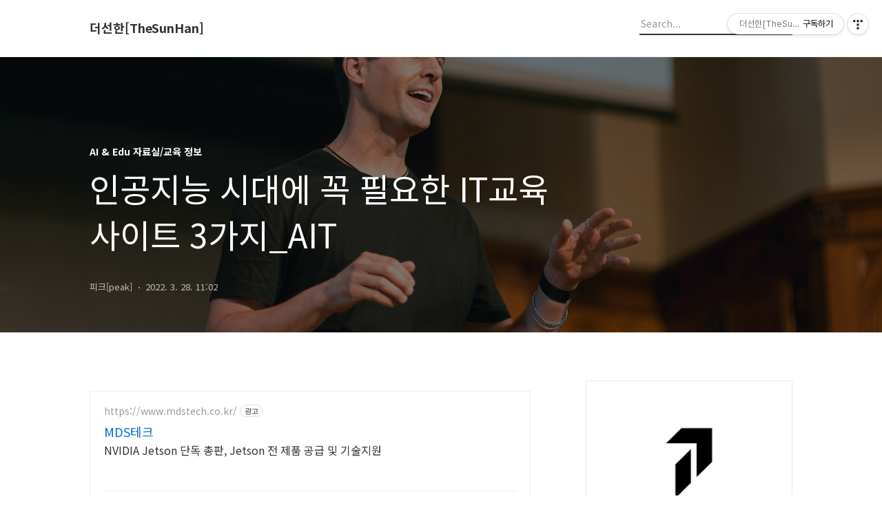

--- FILE ---
content_type: text/html;charset=UTF-8
request_url: https://jisanedu.tistory.com/720
body_size: 61557
content:
<!DOCTYPE html>
<html lang="ko">

                                                                                <head>
                <script type="text/javascript">if (!window.T) { window.T = {} }
window.T.config = {"TOP_SSL_URL":"https://www.tistory.com","PREVIEW":false,"ROLE":"guest","PREV_PAGE":"","NEXT_PAGE":"","BLOG":{"id":604191,"name":"jisanedu","title":"더선한[TheSunHan]","isDormancy":false,"nickName":"피크[peak]","status":"open","profileStatus":"normal"},"NEED_COMMENT_LOGIN":false,"COMMENT_LOGIN_CONFIRM_MESSAGE":"","LOGIN_URL":"https://www.tistory.com/auth/login/?redirectUrl=https://jisanedu.tistory.com/720","DEFAULT_URL":"https://jisanedu.tistory.com","USER":{"name":null,"homepage":null,"id":0,"profileImage":null},"SUBSCRIPTION":{"status":"none","isConnected":false,"isPending":false,"isWait":false,"isProcessing":false,"isNone":true},"IS_LOGIN":false,"HAS_BLOG":false,"IS_SUPPORT":false,"IS_SCRAPABLE":false,"TOP_URL":"http://www.tistory.com","JOIN_URL":"https://www.tistory.com/member/join","PHASE":"prod","ROLE_GROUP":"visitor"};
window.T.entryInfo = {"entryId":720,"isAuthor":false,"categoryId":894734,"categoryLabel":"AI & Edu 자료실/교육 정보"};
window.appInfo = {"domain":"tistory.com","topUrl":"https://www.tistory.com","loginUrl":"https://www.tistory.com/auth/login","logoutUrl":"https://www.tistory.com/auth/logout"};
window.initData = {};

window.TistoryBlog = {
    basePath: "",
    url: "https://jisanedu.tistory.com",
    tistoryUrl: "https://jisanedu.tistory.com",
    manageUrl: "https://jisanedu.tistory.com/manage",
    token: "N2Z7/CBm2GLn7pF14CvnQB1eA1z+F99R9aCmn6gxfWjXXgUh3p+WQGKTkiBE+J2X"
};
var servicePath = "";
var blogURL = "";</script>

                
                
                
                        <!-- BusinessLicenseInfo - START -->
        
            <link href="https://tistory1.daumcdn.net/tistory_admin/userblog/userblog-7e0ff364db2dca01461081915f9748e9916c532a/static/plugin/BusinessLicenseInfo/style.css" rel="stylesheet" type="text/css"/>

            <script>function switchFold(entryId) {
    var businessLayer = document.getElementById("businessInfoLayer_" + entryId);

    if (businessLayer) {
        if (businessLayer.className.indexOf("unfold_license") > 0) {
            businessLayer.className = "business_license_layer";
        } else {
            businessLayer.className = "business_license_layer unfold_license";
        }
    }
}
</script>

        
        <!-- BusinessLicenseInfo - END -->
        <!-- DaumShow - START -->
        <style type="text/css">#daumSearchBox {
    height: 21px;
    background-image: url(//i1.daumcdn.net/imgsrc.search/search_all/show/tistory/plugin/bg_search2_2.gif);
    margin: 5px auto;
    padding: 0;
}

#daumSearchBox input {
    background: none;
    margin: 0;
    padding: 0;
    border: 0;
}

#daumSearchBox #daumLogo {
    width: 34px;
    height: 21px;
    float: left;
    margin-right: 5px;
    background-image: url(//i1.daumcdn.net/img-media/tistory/img/bg_search1_2_2010ci.gif);
}

#daumSearchBox #show_q {
    background-color: transparent;
    border: none;
    font: 12px Gulim, Sans-serif;
    color: #555;
    margin-top: 4px;
    margin-right: 15px;
    float: left;
}

#daumSearchBox #show_btn {
    background-image: url(//i1.daumcdn.net/imgsrc.search/search_all/show/tistory/plugin/bt_search_2.gif);
    width: 37px;
    height: 21px;
    float: left;
    margin: 0;
    cursor: pointer;
    text-indent: -1000em;
}
</style>

        <!-- DaumShow - END -->

<!-- PreventCopyContents - START -->
<meta content="no" http-equiv="imagetoolbar"/>

<!-- PreventCopyContents - END -->

<!-- System - START -->

<!-- System - END -->

        <!-- GoogleSearchConsole - START -->
        
<!-- BEGIN GOOGLE_SITE_VERIFICATION -->
<meta name="google-site-verification" content="xtRQl20n9ZsPC55keJTBbmByetaGFUX1cKkDzfcBKeU"/>
<!-- END GOOGLE_SITE_VERIFICATION -->

        <!-- GoogleSearchConsole - END -->

        <!-- TistoryProfileLayer - START -->
        <link href="https://tistory1.daumcdn.net/tistory_admin/userblog/userblog-7e0ff364db2dca01461081915f9748e9916c532a/static/plugin/TistoryProfileLayer/style.css" rel="stylesheet" type="text/css"/>
<script type="text/javascript" src="https://tistory1.daumcdn.net/tistory_admin/userblog/userblog-7e0ff364db2dca01461081915f9748e9916c532a/static/plugin/TistoryProfileLayer/script.js"></script>

        <!-- TistoryProfileLayer - END -->

                
                <meta http-equiv="X-UA-Compatible" content="IE=Edge">
<meta name="format-detection" content="telephone=no">
<script src="//t1.daumcdn.net/tistory_admin/lib/jquery/jquery-3.5.1.min.js" integrity="sha256-9/aliU8dGd2tb6OSsuzixeV4y/faTqgFtohetphbbj0=" crossorigin="anonymous"></script>
<script type="text/javascript" src="//t1.daumcdn.net/tiara/js/v1/tiara-1.2.0.min.js"></script><meta name="referrer" content="always"/>
<meta name="google-adsense-platform-account" content="ca-host-pub-9691043933427338"/>
<meta name="google-adsense-platform-domain" content="tistory.com"/>
<meta name="google-adsense-account" content="ca-pub-8131127926877537"/>
<meta name="description" content="인공지능 시대에 살아갈 인재들에게 도움이 될 IT 정보 사이트를 소개합니다. 1. CS50 : https://cs50.harvard.edu/x/2022/ 특장점 : 세계 최고의 대학 중에 하나인 하버드대학의 수업을 생생하게 접해볼 수 있는 기회입니다. David J. Malan 교수의 열정적인 강의 모습에 컴퓨터 과학 지식이 함께 성장하는 것을 느낄 수 있습니다. 배우는 것과 함께 더 좋은 것은 https://www.edx.org 와 같은 사이트에서 수료증도 받을 수 있다는 점입니다. 세계 최고 수준의 수업을 도전해보길 권장합니다. 2. 코세라 : https://ko.coursera.org/ 특장점 : 코세라는 MOOC 서비스 중 앞서 소개한 edx와 함께 글로벌하게 유명한 사이트입니다. 그중에서도 AI.."/>
<meta property="og:type" content="article"/>
<meta property="og:url" content="https://jisanedu.tistory.com/720"/>
<meta property="og.article.author" content="피크[peak]"/>
<meta property="og:site_name" content="더선한[TheSunHan]"/>
<meta property="og:title" content="인공지능 시대에 꼭 필요한 IT교육 사이트 3가지_AIT"/>
<meta name="by" content="피크[peak]"/>
<meta property="og:description" content="인공지능 시대에 살아갈 인재들에게 도움이 될 IT 정보 사이트를 소개합니다. 1. CS50 : https://cs50.harvard.edu/x/2022/ 특장점 : 세계 최고의 대학 중에 하나인 하버드대학의 수업을 생생하게 접해볼 수 있는 기회입니다. David J. Malan 교수의 열정적인 강의 모습에 컴퓨터 과학 지식이 함께 성장하는 것을 느낄 수 있습니다. 배우는 것과 함께 더 좋은 것은 https://www.edx.org 와 같은 사이트에서 수료증도 받을 수 있다는 점입니다. 세계 최고 수준의 수업을 도전해보길 권장합니다. 2. 코세라 : https://ko.coursera.org/ 특장점 : 코세라는 MOOC 서비스 중 앞서 소개한 edx와 함께 글로벌하게 유명한 사이트입니다. 그중에서도 AI.."/>
<meta property="og:image" content="https://img1.daumcdn.net/thumb/R800x0/?scode=mtistory2&fname=https%3A%2F%2Fblog.kakaocdn.net%2Fdna%2FpJN1T%2Fbtrxt1USNYX%2FAAAAAAAAAAAAAAAAAAAAAPnl8c9j_fiARfrs7jNweGerrDMcFLSw-2KPrDkP9LTC%2Fimg.jpg%3Fcredential%3DyqXZFxpELC7KVnFOS48ylbz2pIh7yKj8%26expires%3D1769871599%26allow_ip%3D%26allow_referer%3D%26signature%3D3UH4tTwLMvgzsCHfiFCmcclXmpc%253D"/>
<meta property="article:section" content="'교육'"/>
<meta name="twitter:card" content="summary_large_image"/>
<meta name="twitter:site" content="@TISTORY"/>
<meta name="twitter:title" content="인공지능 시대에 꼭 필요한 IT교육 사이트 3가지_AIT"/>
<meta name="twitter:description" content="인공지능 시대에 살아갈 인재들에게 도움이 될 IT 정보 사이트를 소개합니다. 1. CS50 : https://cs50.harvard.edu/x/2022/ 특장점 : 세계 최고의 대학 중에 하나인 하버드대학의 수업을 생생하게 접해볼 수 있는 기회입니다. David J. Malan 교수의 열정적인 강의 모습에 컴퓨터 과학 지식이 함께 성장하는 것을 느낄 수 있습니다. 배우는 것과 함께 더 좋은 것은 https://www.edx.org 와 같은 사이트에서 수료증도 받을 수 있다는 점입니다. 세계 최고 수준의 수업을 도전해보길 권장합니다. 2. 코세라 : https://ko.coursera.org/ 특장점 : 코세라는 MOOC 서비스 중 앞서 소개한 edx와 함께 글로벌하게 유명한 사이트입니다. 그중에서도 AI.."/>
<meta property="twitter:image" content="https://img1.daumcdn.net/thumb/R800x0/?scode=mtistory2&fname=https%3A%2F%2Fblog.kakaocdn.net%2Fdna%2FpJN1T%2Fbtrxt1USNYX%2FAAAAAAAAAAAAAAAAAAAAAPnl8c9j_fiARfrs7jNweGerrDMcFLSw-2KPrDkP9LTC%2Fimg.jpg%3Fcredential%3DyqXZFxpELC7KVnFOS48ylbz2pIh7yKj8%26expires%3D1769871599%26allow_ip%3D%26allow_referer%3D%26signature%3D3UH4tTwLMvgzsCHfiFCmcclXmpc%253D"/>
<meta content="https://jisanedu.tistory.com/720" property="dg:plink" content="https://jisanedu.tistory.com/720"/>
<meta name="plink"/>
<meta name="title" content="인공지능 시대에 꼭 필요한 IT교육 사이트 3가지_AIT"/>
<meta name="article:media_name" content="더선한[TheSunHan]"/>
<meta property="article:mobile_url" content="https://jisanedu.tistory.com/m/720"/>
<meta property="article:pc_url" content="https://jisanedu.tistory.com/720"/>
<meta property="article:mobile_view_url" content="https://jisanedu.tistory.com/m/720"/>
<meta property="article:pc_view_url" content="https://jisanedu.tistory.com/720"/>
<meta property="article:talk_channel_view_url" content="https://jisanedu.tistory.com/m/720"/>
<meta property="article:pc_service_home" content="https://www.tistory.com"/>
<meta property="article:mobile_service_home" content="https://www.tistory.com/m"/>
<meta property="article:txid" content="604191_720"/>
<meta property="article:published_time" content="2022-03-28T11:02:30+09:00"/>
<meta property="og:regDate" content="20220328110230"/>
<meta property="article:modified_time" content="2022-03-28T11:02:30+09:00"/>
<script type="module" src="https://tistory1.daumcdn.net/tistory_admin/userblog/userblog-7e0ff364db2dca01461081915f9748e9916c532a/static/pc/dist/index.js" defer=""></script>
<script type="text/javascript" src="https://tistory1.daumcdn.net/tistory_admin/userblog/userblog-7e0ff364db2dca01461081915f9748e9916c532a/static/pc/dist/index-legacy.js" defer="" nomodule="true"></script>
<script type="text/javascript" src="https://tistory1.daumcdn.net/tistory_admin/userblog/userblog-7e0ff364db2dca01461081915f9748e9916c532a/static/pc/dist/polyfills-legacy.js" defer="" nomodule="true"></script>
<link rel="stylesheet" type="text/css" href="https://t1.daumcdn.net/tistory_admin/www/style/font.css"/>
<link rel="stylesheet" type="text/css" href="https://tistory1.daumcdn.net/tistory_admin/userblog/userblog-7e0ff364db2dca01461081915f9748e9916c532a/static/style/content.css"/>
<link rel="stylesheet" type="text/css" href="https://tistory1.daumcdn.net/tistory_admin/userblog/userblog-7e0ff364db2dca01461081915f9748e9916c532a/static/pc/dist/index.css"/>
<link rel="stylesheet" type="text/css" href="https://tistory1.daumcdn.net/tistory_admin/userblog/userblog-7e0ff364db2dca01461081915f9748e9916c532a/static/style/uselessPMargin.css"/>
<script type="text/javascript">(function() {
    var tjQuery = jQuery.noConflict(true);
    window.tjQuery = tjQuery;
    window.orgjQuery = window.jQuery; window.jQuery = tjQuery;
    window.jQuery = window.orgjQuery; delete window.orgjQuery;
})()</script>
<script type="text/javascript" src="https://tistory1.daumcdn.net/tistory_admin/userblog/userblog-7e0ff364db2dca01461081915f9748e9916c532a/static/script/base.js"></script>
<script type="text/javascript" src="//developers.kakao.com/sdk/js/kakao.min.js"></script>

                
  <title>인공지능 시대에 꼭 필요한 IT교육 사이트 3가지_AIT</title>
  <meta name="title" content="인공지능 시대에 꼭 필요한 IT교육 사이트 3가지_AIT :: 더선한[TheSunHan]" />
  <meta name="description" Content="AI + Sales / EduTech
edu@goodai.kr" />
  <meta charset="utf-8" />
  <meta name="viewport" content="width=device-width, height=device-height, initial-scale=1, minimum-scale=1.0, maximum-scale=1.0" />
  <meta http-equiv="X-UA-Compatible" content="IE=edge, chrome=1" />
  <link rel="alternate" type="application/rss+xml" title="더선한[TheSunHan]" href="https://jisanedu.tistory.com/rss" />
  <link rel="shortcut icon" href="https://jisanedu.tistory.com/favicon.ico" />
  <link rel="stylesheet" href="//cdn.jsdelivr.net/npm/xeicon@2.3.3/xeicon.min.css">
  <link rel="stylesheet" href="https://fonts.googleapis.com/css?family=Noto+Sans+KR:400,500,700&amp;subset=korean">
  <link rel="stylesheet" href="https://tistory1.daumcdn.net/tistory/604191/skin/style.css?_version_=1633069961" />
  <script src="//t1.daumcdn.net/tistory_admin/lib/jquery/jquery-1.12.4.min.js"></script>
  <script src="//t1.daumcdn.net/tistory_admin/assets/skin/common/vh-check.min.js"></script>
  <script src="https://tistory1.daumcdn.net/tistory/604191/skin/images/common.js?_version_=1633069961" defer></script>
  <script> (function () { var test = vhCheck();}()); </script>

                
                
                <style type="text/css">.another_category {
    border: 1px solid #E5E5E5;
    padding: 10px 10px 5px;
    margin: 10px 0;
    clear: both;
}

.another_category h4 {
    font-size: 12px !important;
    margin: 0 !important;
    border-bottom: 1px solid #E5E5E5 !important;
    padding: 2px 0 6px !important;
}

.another_category h4 a {
    font-weight: bold !important;
}

.another_category table {
    table-layout: fixed;
    border-collapse: collapse;
    width: 100% !important;
    margin-top: 10px !important;
}

* html .another_category table {
    width: auto !important;
}

*:first-child + html .another_category table {
    width: auto !important;
}

.another_category th, .another_category td {
    padding: 0 0 4px !important;
}

.another_category th {
    text-align: left;
    font-size: 12px !important;
    font-weight: normal;
    word-break: break-all;
    overflow: hidden;
    line-height: 1.5;
}

.another_category td {
    text-align: right;
    width: 80px;
    font-size: 11px;
}

.another_category th a {
    font-weight: normal;
    text-decoration: none;
    border: none !important;
}

.another_category th a.current {
    font-weight: bold;
    text-decoration: none !important;
    border-bottom: 1px solid !important;
}

.another_category th span {
    font-weight: normal;
    text-decoration: none;
    font: 10px Tahoma, Sans-serif;
    border: none !important;
}

.another_category_color_gray, .another_category_color_gray h4 {
    border-color: #E5E5E5 !important;
}

.another_category_color_gray * {
    color: #909090 !important;
}

.another_category_color_gray th a.current {
    border-color: #909090 !important;
}

.another_category_color_gray h4, .another_category_color_gray h4 a {
    color: #737373 !important;
}

.another_category_color_red, .another_category_color_red h4 {
    border-color: #F6D4D3 !important;
}

.another_category_color_red * {
    color: #E86869 !important;
}

.another_category_color_red th a.current {
    border-color: #E86869 !important;
}

.another_category_color_red h4, .another_category_color_red h4 a {
    color: #ED0908 !important;
}

.another_category_color_green, .another_category_color_green h4 {
    border-color: #CCE7C8 !important;
}

.another_category_color_green * {
    color: #64C05B !important;
}

.another_category_color_green th a.current {
    border-color: #64C05B !important;
}

.another_category_color_green h4, .another_category_color_green h4 a {
    color: #3EA731 !important;
}

.another_category_color_blue, .another_category_color_blue h4 {
    border-color: #C8DAF2 !important;
}

.another_category_color_blue * {
    color: #477FD6 !important;
}

.another_category_color_blue th a.current {
    border-color: #477FD6 !important;
}

.another_category_color_blue h4, .another_category_color_blue h4 a {
    color: #1960CA !important;
}

.another_category_color_violet, .another_category_color_violet h4 {
    border-color: #E1CEEC !important;
}

.another_category_color_violet * {
    color: #9D64C5 !important;
}

.another_category_color_violet th a.current {
    border-color: #9D64C5 !important;
}

.another_category_color_violet h4, .another_category_color_violet h4 a {
    color: #7E2CB5 !important;
}
</style>

                
                <link rel="stylesheet" type="text/css" href="https://tistory1.daumcdn.net/tistory_admin/userblog/userblog-7e0ff364db2dca01461081915f9748e9916c532a/static/style/revenue.css"/>
<link rel="canonical" href="https://jisanedu.tistory.com/720"/>

<!-- BEGIN STRUCTURED_DATA -->
<script type="application/ld+json">
    {"@context":"http://schema.org","@type":"BlogPosting","mainEntityOfPage":{"@id":"https://jisanedu.tistory.com/720","name":null},"url":"https://jisanedu.tistory.com/720","headline":"인공지능 시대에 꼭 필요한 IT교육 사이트 3가지_AIT","description":"인공지능 시대에 살아갈 인재들에게 도움이 될 IT 정보 사이트를 소개합니다. 1. CS50 : https://cs50.harvard.edu/x/2022/ 특장점 : 세계 최고의 대학 중에 하나인 하버드대학의 수업을 생생하게 접해볼 수 있는 기회입니다. David J. Malan 교수의 열정적인 강의 모습에 컴퓨터 과학 지식이 함께 성장하는 것을 느낄 수 있습니다. 배우는 것과 함께 더 좋은 것은 https://www.edx.org 와 같은 사이트에서 수료증도 받을 수 있다는 점입니다. 세계 최고 수준의 수업을 도전해보길 권장합니다. 2. 코세라 : https://ko.coursera.org/ 특장점 : 코세라는 MOOC 서비스 중 앞서 소개한 edx와 함께 글로벌하게 유명한 사이트입니다. 그중에서도 AI..","author":{"@type":"Person","name":"피크[peak]","logo":null},"image":{"@type":"ImageObject","url":"https://img1.daumcdn.net/thumb/R800x0/?scode=mtistory2&fname=https%3A%2F%2Fblog.kakaocdn.net%2Fdna%2FpJN1T%2Fbtrxt1USNYX%2FAAAAAAAAAAAAAAAAAAAAAPnl8c9j_fiARfrs7jNweGerrDMcFLSw-2KPrDkP9LTC%2Fimg.jpg%3Fcredential%3DyqXZFxpELC7KVnFOS48ylbz2pIh7yKj8%26expires%3D1769871599%26allow_ip%3D%26allow_referer%3D%26signature%3D3UH4tTwLMvgzsCHfiFCmcclXmpc%253D","width":"800px","height":"800px"},"datePublished":"2022-03-28T11:02:30+09:00","dateModified":"2022-03-28T11:02:30+09:00","publisher":{"@type":"Organization","name":"TISTORY","logo":{"@type":"ImageObject","url":"https://t1.daumcdn.net/tistory_admin/static/images/openGraph/opengraph.png","width":"800px","height":"800px"}}}
</script>
<!-- END STRUCTURED_DATA -->
<link rel="stylesheet" type="text/css" href="https://tistory1.daumcdn.net/tistory_admin/userblog/userblog-7e0ff364db2dca01461081915f9748e9916c532a/static/style/dialog.css"/>
<link rel="stylesheet" type="text/css" href="//t1.daumcdn.net/tistory_admin/www/style/top/font.css"/>
<link rel="stylesheet" type="text/css" href="https://tistory1.daumcdn.net/tistory_admin/userblog/userblog-7e0ff364db2dca01461081915f9748e9916c532a/static/style/postBtn.css"/>
<link rel="stylesheet" type="text/css" href="https://tistory1.daumcdn.net/tistory_admin/userblog/userblog-7e0ff364db2dca01461081915f9748e9916c532a/static/style/tistory.css"/>
<script type="text/javascript" src="https://tistory1.daumcdn.net/tistory_admin/userblog/userblog-7e0ff364db2dca01461081915f9748e9916c532a/static/script/common.js"></script>
<script type="text/javascript" src="https://tistory1.daumcdn.net/tistory_admin/userblog/userblog-7e0ff364db2dca01461081915f9748e9916c532a/static/script/odyssey.js"></script>

                
                </head>


                                                <body id="tt-body-page" class="headerslogundisplayon headerbannerdisplayon listmorenumber listmorebuttonmobile   use-menu-topnavnone-wrp">
                
                
                

  
    <!-- 사이드바 서랍형일때 wrap-right / wrap-drawer -->
    <div id="wrap" class="wrap-right">

      <!-- header -->
      <header class="header">
				<div class="line-bottom display-none"></div>
        <!-- inner-header -->
        <div class="inner-header  topnavnone">

          <div class="box-header">
            <h1 class="title-logo">
              <a href="https://jisanedu.tistory.com/" title="더선한[TheSunHan]" class="link_logo">
                
                
                  더선한[TheSunHan]
                
              </a>
            </h1>

            <!-- search-bar for PC -->
						<div class="util use-top">
							<div class="search">
							<input class="searchInput" type="text" name="search" value="" placeholder="Search..." onkeypress="if (event.keyCode == 13) { requestSearch('.util.use-top .searchInput') }"/>
							</div>
						</div>


          </div>

          <!-- area-align -->
          <div class="area-align">

            

            <!-- area-gnb -->
            <div class="area-gnb">
              <nav class="topnavnone">
                <ul>
  <li class="t_menu_home first"><a href="/" target="">홈</a></li>
  <li class="t_menu_category"><a href="/category/%EC%A0%95%EB%B3%B4/%EB%B8%94%EB%A1%9C%EA%B7%B8%20%ED%8C%81" target="">블로그 팁</a></li>
  <li class="t_menu_tag"><a href="/tag" target="">태그</a></li>
  <li class="t_menu_location"><a href="/location" target="">위치로그</a></li>
  <li class="t_menu_guestbook last"><a href="/guestbook" target="">방명록</a></li>
</ul>
              </nav>
            </div>

            <button type="button" class="button-menu">
              <svg xmlns="//www.w3.org/2000/svg" width="20" height="14" viewBox="0 0 20 14">
                <path fill="#333" fill-rule="evenodd" d="M0 0h20v2H0V0zm0 6h20v2H0V6zm0 6h20v2H0v-2z" />
              </svg>
            </button>

            

          </div>
          <!-- // area-align -->

        </div>
        <!-- // inner-header -->

      </header>
      <!-- // header -->

      

      <!-- container -->
      <div id="container">

        <main class="main">

          <!-- area-main -->
          <div class="area-main">

            <!-- s_list / 카테고리, 검색 리스트 -->
            <div class="area-common" >
							
            </div>
            <!-- // s_list / 카테고리, 검색 리스트 -->

            <!-- area-view / 뷰페이지 및 기본 영역 -->
            <div class="area-view">
              <!-- s_article_rep -->
                
      

  <!-- s_permalink_article_rep / 뷰페이지 -->
  
    <!-- 이미지가 없는 경우 article-header-noimg -->
    <div class="article-header" thumbnail="https://img1.daumcdn.net/thumb/R1440x0/?scode=mtistory2&fname=https%3A%2F%2Fblog.kakaocdn.net%2Fdna%2FpJN1T%2Fbtrxt1USNYX%2FAAAAAAAAAAAAAAAAAAAAAPnl8c9j_fiARfrs7jNweGerrDMcFLSw-2KPrDkP9LTC%2Fimg.jpg%3Fcredential%3DyqXZFxpELC7KVnFOS48ylbz2pIh7yKj8%26expires%3D1769871599%26allow_ip%3D%26allow_referer%3D%26signature%3D3UH4tTwLMvgzsCHfiFCmcclXmpc%253D" style="background-image:url('')">
      <div class="inner-header">
        <div class="box-meta">
          <p class="category">AI &amp; Edu 자료실/교육 정보</p>
          <h2 class="title-article">인공지능 시대에 꼭 필요한 IT교육 사이트 3가지_AIT</h2>
          <div class="box-info">
            <span class="writer">피크[peak]</span>
            <span class="date">2022. 3. 28. 11:02</span>
          </div>
        </div>
      </div>
    </div>

    <!-- 에디터 영역 -->
    <div class="article-view">
      <script onerror="changeAdsenseToNaverAd()" async src="https://pagead2.googlesyndication.com/pagead/js/adsbygoogle.js?client=ca-pub-9527582522912841" crossorigin="anonymous"></script>
<!-- inventory -->
<ins class="adsbygoogle" style="margin:50px 0; display:block;" data-ad-client="ca-pub-9527582522912841" data-ad-slot="3825649038" data-ad-format="auto" data-full-width-responsive="true" data-ad-type="inventory" data-ad-adfit-unit="DAN-nRFiQiN4avFYIKbk"></ins>

<script id="adsense_script">
     (adsbygoogle = window.adsbygoogle || []).push({});
</script>
<script>
    if(window.observeAdsenseUnfilledState !== undefined){ observeAdsenseUnfilledState(); }
</script>
<div data-tistory-react-app="NaverAd"></div>

                    <!-- Adfit_PC - START -->

<!-- Adfit_PC - END -->

                                <!-- System - START -->

<!-- System - END -->

            <div class="tt_article_useless_p_margin contents_style"><p data-ke-size="size16">인공지능&nbsp;시대에&nbsp;살아갈&nbsp;인재들에게&nbsp;도움이&nbsp;될&nbsp;IT&nbsp;정보&nbsp;사이트를&nbsp;소개합니다.&nbsp; <br /><br />1.&nbsp;CS50&nbsp;:&nbsp;<a href="https://cs50.harvard.edu/x/2022/" target="_blank" rel="noopener">https://cs50.harvard.edu/x/2022/</a>&nbsp; <br />특장점 : 세계 최고의 대학 중에 하나인 하버드대학의 수업을 생생하게 접해볼 수 있는 기회입니다. David J. Malan 교수의 열정적인 강의 모습에 컴퓨터 과학 지식이 함께 성장하는 것을 느낄 수 있습니다. 배우는 것과 함께 더 좋은 것은 <a href="https://www.edx.org와" target="_blank" rel="noopener">https://www.edx.org</a> 와 같은 사이트에서 수료증도 받을 수 있다는 점입니다. 세계 최고 수준의 수업을 도전해보길 권장합니다. </p>
<p><figure class="imageblock alignCenter" data-ke-mobileStyle="widthOrigin" data-filename="malan.jpg" data-origin-width="2047" data-origin-height="1151"><span data-url="https://blog.kakaocdn.net/dna/pJN1T/btrxt1USNYX/AAAAAAAAAAAAAAAAAAAAAPnl8c9j_fiARfrs7jNweGerrDMcFLSw-2KPrDkP9LTC/img.jpg?credential=yqXZFxpELC7KVnFOS48ylbz2pIh7yKj8&expires=1769871599&allow_ip=&allow_referer=&signature=3UH4tTwLMvgzsCHfiFCmcclXmpc%3D" data-phocus="https://blog.kakaocdn.net/dna/pJN1T/btrxt1USNYX/AAAAAAAAAAAAAAAAAAAAAPnl8c9j_fiARfrs7jNweGerrDMcFLSw-2KPrDkP9LTC/img.jpg?credential=yqXZFxpELC7KVnFOS48ylbz2pIh7yKj8&expires=1769871599&allow_ip=&allow_referer=&signature=3UH4tTwLMvgzsCHfiFCmcclXmpc%3D" data-alt="David J. Malan 교수"><img src="https://blog.kakaocdn.net/dna/pJN1T/btrxt1USNYX/AAAAAAAAAAAAAAAAAAAAAPnl8c9j_fiARfrs7jNweGerrDMcFLSw-2KPrDkP9LTC/img.jpg?credential=yqXZFxpELC7KVnFOS48ylbz2pIh7yKj8&expires=1769871599&allow_ip=&allow_referer=&signature=3UH4tTwLMvgzsCHfiFCmcclXmpc%3D" srcset="https://img1.daumcdn.net/thumb/R1280x0/?scode=mtistory2&fname=https%3A%2F%2Fblog.kakaocdn.net%2Fdna%2FpJN1T%2Fbtrxt1USNYX%2FAAAAAAAAAAAAAAAAAAAAAPnl8c9j_fiARfrs7jNweGerrDMcFLSw-2KPrDkP9LTC%2Fimg.jpg%3Fcredential%3DyqXZFxpELC7KVnFOS48ylbz2pIh7yKj8%26expires%3D1769871599%26allow_ip%3D%26allow_referer%3D%26signature%3D3UH4tTwLMvgzsCHfiFCmcclXmpc%253D" onerror="this.onerror=null; this.src='//t1.daumcdn.net/tistory_admin/static/images/no-image-v1.png'; this.srcset='//t1.daumcdn.net/tistory_admin/static/images/no-image-v1.png';" loading="lazy" width="2047" height="1151" data-filename="malan.jpg" data-origin-width="2047" data-origin-height="1151"/></span><figcaption>David J. Malan 교수</figcaption>
</figure>
</p>
<p data-ke-size="size16"><br />2.&nbsp;코세라&nbsp;:&nbsp;<a href="https://ko.coursera.org/" target="_blank" rel="noopener">https://ko.coursera.org/</a> <br />특장점&nbsp;:&nbsp;코세라는&nbsp;MOOC&nbsp;서비스&nbsp;중&nbsp;앞서&nbsp;소개한&nbsp;edx와&nbsp;함께&nbsp;글로벌하게&nbsp;유명한&nbsp;사이트입니다. <br />그중에서도&nbsp;AI&nbsp;분야&nbsp;학습에&nbsp;추천할&nbsp;커리큘럼은&nbsp;아래&nbsp;2가지입니다. <br />첫째,&nbsp;<a href="https://ko.coursera.org/learn/machine-learning" target="_blank" rel="noopener">https://ko.coursera.org/learn/machine-learning</a>&nbsp;:&nbsp;스탠퍼드대학의&nbsp;앤드류&nbsp;응&nbsp;교수의&nbsp;머신러닝&nbsp;수업으로&nbsp;발전적으로&nbsp;딥러닝&nbsp;수업도&nbsp;권장합니다. <br />둘째,&nbsp;<a href="https://www.coursera.org/specializations/python" target="_blank" rel="noopener">https://www.coursera.org/specializations/python</a>&nbsp;:&nbsp;최근&nbsp;코딩&nbsp;열풍에서&nbsp;가장&nbsp;인기&nbsp;있는&nbsp;파이썬&nbsp;언어를&nbsp;배우는데&nbsp;추천하는&nbsp;과정입니다.&nbsp;컴퓨터&nbsp;기초에&nbsp;대한&nbsp;해박한&nbsp;지식과&nbsp;다채로운&nbsp;예시를&nbsp;통해&nbsp;프로그래밍에&nbsp;대한&nbsp;두려움을&nbsp;극복할&nbsp;수&nbsp;있는&nbsp;과정입니다.&nbsp; </p>
<p><figure class="imageblock alignCenter" data-ke-mobileStyle="widthOrigin" data-origin-width="1872" data-origin-height="950"><span data-url="https://blog.kakaocdn.net/dna/d8v4DA/btrxj6V9wL3/AAAAAAAAAAAAAAAAAAAAAPioRGDJku0MQA8U4H3FYHVIKk3lNpmfTkO-EYhkaZ_Q/img.png?credential=yqXZFxpELC7KVnFOS48ylbz2pIh7yKj8&expires=1769871599&allow_ip=&allow_referer=&signature=M5E0RoqV5%2BwvgIZOVT%2Bmn9YHdK4%3D" data-phocus="https://blog.kakaocdn.net/dna/d8v4DA/btrxj6V9wL3/AAAAAAAAAAAAAAAAAAAAAPioRGDJku0MQA8U4H3FYHVIKk3lNpmfTkO-EYhkaZ_Q/img.png?credential=yqXZFxpELC7KVnFOS48ylbz2pIh7yKj8&expires=1769871599&allow_ip=&allow_referer=&signature=M5E0RoqV5%2BwvgIZOVT%2Bmn9YHdK4%3D" data-alt="코세라 메인 화면"><img src="https://blog.kakaocdn.net/dna/d8v4DA/btrxj6V9wL3/AAAAAAAAAAAAAAAAAAAAAPioRGDJku0MQA8U4H3FYHVIKk3lNpmfTkO-EYhkaZ_Q/img.png?credential=yqXZFxpELC7KVnFOS48ylbz2pIh7yKj8&expires=1769871599&allow_ip=&allow_referer=&signature=M5E0RoqV5%2BwvgIZOVT%2Bmn9YHdK4%3D" srcset="https://img1.daumcdn.net/thumb/R1280x0/?scode=mtistory2&fname=https%3A%2F%2Fblog.kakaocdn.net%2Fdna%2Fd8v4DA%2Fbtrxj6V9wL3%2FAAAAAAAAAAAAAAAAAAAAAPioRGDJku0MQA8U4H3FYHVIKk3lNpmfTkO-EYhkaZ_Q%2Fimg.png%3Fcredential%3DyqXZFxpELC7KVnFOS48ylbz2pIh7yKj8%26expires%3D1769871599%26allow_ip%3D%26allow_referer%3D%26signature%3DM5E0RoqV5%252BwvgIZOVT%252Bmn9YHdK4%253D" onerror="this.onerror=null; this.src='//t1.daumcdn.net/tistory_admin/static/images/no-image-v1.png'; this.srcset='//t1.daumcdn.net/tistory_admin/static/images/no-image-v1.png';" loading="lazy" width="1872" height="950" data-origin-width="1872" data-origin-height="950"/></span><figcaption>코세라 메인 화면</figcaption>
</figure>
</p>
<p data-ke-size="size16"><br />3.&nbsp;에듀위드&nbsp;:&nbsp;<a href="https://www.edwith.org/" target="_blank" rel="noopener">https://www.edwith.org/</a> <br />특장점&nbsp;:&nbsp;오늘&nbsp;소개드린&nbsp;사이트&nbsp;중&nbsp;유일하게&nbsp;국내에서&nbsp;만든&nbsp;기술교육사이트입니다. <br />우선&nbsp;위에&nbsp;소개된&nbsp;CS50을&nbsp;한국어로&nbsp;번역을&nbsp;해서&nbsp;볼&nbsp;수도&nbsp;있고&nbsp;카이스트&nbsp;등&nbsp;국내&nbsp;주요&nbsp;대학의&nbsp;명강의를&nbsp;수강할&nbsp;수&nbsp;있는&nbsp;장점이&nbsp;있습니다.&nbsp;영어&nbsp;울렁증이&nbsp;아직&nbsp;있다면&nbsp;에드위드에서&nbsp;인공지능,&nbsp;데이터&nbsp;과학,&nbsp;프로그래밍&nbsp;등&nbsp;IT&nbsp;교육을&nbsp;시작해보면&nbsp;좋겠습니다.</p>
<p data-ke-size="size16">&nbsp;</p>
<p><figure class="imageblock alignCenter" data-ke-mobileStyle="widthOrigin" data-origin-width="1116" data-origin-height="958"><span data-url="https://blog.kakaocdn.net/dna/cksQKc/btrxwY4cYEI/AAAAAAAAAAAAAAAAAAAAAI39G27meCnhuaQ_lBuZw-CHtZjf2LatjGKiaFC-pDBd/img.png?credential=yqXZFxpELC7KVnFOS48ylbz2pIh7yKj8&expires=1769871599&allow_ip=&allow_referer=&signature=4fRNL%2BWvwIPfIVEnAkPCb5MiI88%3D" data-phocus="https://blog.kakaocdn.net/dna/cksQKc/btrxwY4cYEI/AAAAAAAAAAAAAAAAAAAAAI39G27meCnhuaQ_lBuZw-CHtZjf2LatjGKiaFC-pDBd/img.png?credential=yqXZFxpELC7KVnFOS48ylbz2pIh7yKj8&expires=1769871599&allow_ip=&allow_referer=&signature=4fRNL%2BWvwIPfIVEnAkPCb5MiI88%3D" data-alt="에드위드의 화면"><img src="https://blog.kakaocdn.net/dna/cksQKc/btrxwY4cYEI/AAAAAAAAAAAAAAAAAAAAAI39G27meCnhuaQ_lBuZw-CHtZjf2LatjGKiaFC-pDBd/img.png?credential=yqXZFxpELC7KVnFOS48ylbz2pIh7yKj8&expires=1769871599&allow_ip=&allow_referer=&signature=4fRNL%2BWvwIPfIVEnAkPCb5MiI88%3D" srcset="https://img1.daumcdn.net/thumb/R1280x0/?scode=mtistory2&fname=https%3A%2F%2Fblog.kakaocdn.net%2Fdna%2FcksQKc%2FbtrxwY4cYEI%2FAAAAAAAAAAAAAAAAAAAAAI39G27meCnhuaQ_lBuZw-CHtZjf2LatjGKiaFC-pDBd%2Fimg.png%3Fcredential%3DyqXZFxpELC7KVnFOS48ylbz2pIh7yKj8%26expires%3D1769871599%26allow_ip%3D%26allow_referer%3D%26signature%3D4fRNL%252BWvwIPfIVEnAkPCb5MiI88%253D" onerror="this.onerror=null; this.src='//t1.daumcdn.net/tistory_admin/static/images/no-image-v1.png'; this.srcset='//t1.daumcdn.net/tistory_admin/static/images/no-image-v1.png';" loading="lazy" width="1116" height="958" data-origin-width="1116" data-origin-height="958"/></span><figcaption>에드위드의 화면</figcaption>
</figure>
</p>
<p data-ke-size="size16">&nbsp;</p></div>
            <!-- System - START -->

<!-- System - END -->

                    <!-- Adfit_PC - START -->

<!-- Adfit_PC - END -->


                                    <div class="container_postbtn #post_button_group">
  <div class="postbtn_like"><script>window.ReactionButtonType = 'reaction';
window.ReactionApiUrl = '//jisanedu.tistory.com/reaction';
window.ReactionReqBody = {
    entryId: 720
}</script>
<div class="wrap_btn" id="reaction-720" data-tistory-react-app="Reaction"></div><div class="wrap_btn wrap_btn_share"><button type="button" class="btn_post sns_btn btn_share" aria-expanded="false" data-thumbnail-url="https://img1.daumcdn.net/thumb/R800x0/?scode=mtistory2&amp;fname=https%3A%2F%2Fblog.kakaocdn.net%2Fdna%2FpJN1T%2Fbtrxt1USNYX%2FAAAAAAAAAAAAAAAAAAAAAPnl8c9j_fiARfrs7jNweGerrDMcFLSw-2KPrDkP9LTC%2Fimg.jpg%3Fcredential%3DyqXZFxpELC7KVnFOS48ylbz2pIh7yKj8%26expires%3D1769871599%26allow_ip%3D%26allow_referer%3D%26signature%3D3UH4tTwLMvgzsCHfiFCmcclXmpc%253D" data-title="인공지능 시대에 꼭 필요한 IT교육 사이트 3가지_AIT" data-description="인공지능 시대에 살아갈 인재들에게 도움이 될 IT 정보 사이트를 소개합니다. 1. CS50 : https://cs50.harvard.edu/x/2022/ 특장점 : 세계 최고의 대학 중에 하나인 하버드대학의 수업을 생생하게 접해볼 수 있는 기회입니다. David J. Malan 교수의 열정적인 강의 모습에 컴퓨터 과학 지식이 함께 성장하는 것을 느낄 수 있습니다. 배우는 것과 함께 더 좋은 것은 https://www.edx.org 와 같은 사이트에서 수료증도 받을 수 있다는 점입니다. 세계 최고 수준의 수업을 도전해보길 권장합니다. 2. 코세라 : https://ko.coursera.org/ 특장점 : 코세라는 MOOC 서비스 중 앞서 소개한 edx와 함께 글로벌하게 유명한 사이트입니다. 그중에서도 AI.." data-profile-image="https://tistory1.daumcdn.net/tistory/604191/attach/82871b3efda74b459cc35110b6dfa0de" data-profile-name="피크[peak]" data-pc-url="https://jisanedu.tistory.com/720" data-relative-pc-url="/720" data-blog-title="더선한[TheSunHan]"><span class="ico_postbtn ico_share">공유하기</span></button>
  <div class="layer_post" id="tistorySnsLayer"></div>
</div><div class="wrap_btn wrap_btn_etc" data-entry-id="720" data-entry-visibility="public" data-category-visibility="public"><button type="button" class="btn_post btn_etc2" aria-expanded="false"><span class="ico_postbtn ico_etc">게시글 관리</span></button>
  <div class="layer_post" id="tistoryEtcLayer"></div>
</div></div>
<button type="button" class="btn_menu_toolbar btn_subscription #subscribe" data-blog-id="604191" data-url="https://jisanedu.tistory.com/720" data-device="web_pc" data-tiara-action-name="구독 버튼_클릭"><em class="txt_state"></em><strong class="txt_tool_id">더선한[TheSunHan]</strong><span class="img_common_tistory ico_check_type1"></span></button>            <div class="postbtn_ccl" data-ccl-type="5" data-ccl-derive="3">
                <a href="https://creativecommons.org/licenses/by-nc-sa/4.0/deed.ko" target="_blank" class="link_ccl" rel="license">
                    <span class="bundle_ccl">
                        <span class="ico_postbtn ico_ccl1">저작자표시</span> <span class="ico_postbtn ico_ccl2">비영리</span> <span class="ico_postbtn ico_ccl4">동일조건</span> 
                    </span>
                    <span class="screen_out">(새창열림)</span>
                </a>
            </div>
            <!--
            <rdf:RDF xmlns="https://web.resource.org/cc/" xmlns:dc="https://purl.org/dc/elements/1.1/" xmlns:rdf="https://www.w3.org/1999/02/22-rdf-syntax-ns#">
                <Work rdf:about="">
                    <license rdf:resource="https://creativecommons.org/licenses/by-nc-sa/4.0/deed.ko" />
                </Work>
                <License rdf:about="https://creativecommons.org/licenses/by-nc-sa/4.0/deed.ko">
                    <permits rdf:resource="https://web.resource.org/cc/Reproduction"/>
                    <permits rdf:resource="https://web.resource.org/cc/Distribution"/>
                    <requires rdf:resource="https://web.resource.org/cc/Notice"/>
                    <requires rdf:resource="https://web.resource.org/cc/Attribution"/>
                    <permits rdf:resource="https://web.resource.org/cc/DerivativeWorks"/>
<requires rdf:resource="https://web.resource.org/cc/ShareAlike"/>
<prohibits rdf:resource="https://web.resource.org/cc/CommercialUse"/>

                </License>
            </rdf:RDF>
            -->  <div data-tistory-react-app="SupportButton"></div>
</div>

                        <!-- BusinessLicenseInfo - START -->
        <div id="businessInfoLayer_720" class="business_license_layer"><a href="javascript:;" class="link_info" onclick="switchFold(720);"><span class="business_license_ico_comm ico_fold"></span>사업자 정보 표시</a>
  <div class="license_info">선한 | 권태욱 | 경상남도 진주시 비봉로 33번길 14번지 | 사업자 등록번호 : 213-07-80953 | TEL : 055-741-3152 | Mail : stormktu9@gmail.com | 통신판매신고번호 : 2019-경남진주-0253호 | 사이버몰의 이용약관 <a class="business_info_link" href="https://www.goodai.kr" target="_blank">바로가기</a></div>
</div>

        <!-- BusinessLicenseInfo - END -->

                    <!-- PostListinCategory - START -->
<div class="another_category another_category_color_gray">
  <h4>'<a href="/category/AI%20%26%20Edu%20%EC%9E%90%EB%A3%8C%EC%8B%A4">AI &amp; Edu 자료실</a> &gt; <a href="/category/AI%20%26%20Edu%20%EC%9E%90%EB%A3%8C%EC%8B%A4/%EA%B5%90%EC%9C%A1%20%EC%A0%95%EB%B3%B4">교육 정보</a>' 카테고리의 다른 글</h4>
  <table>
    <tr>
      <th><a href="/724">자바스크립트를 배워야 하는 6가지 이유</a>&nbsp;&nbsp;<span>(0)</span></th>
      <td>2022.07.13</td>
    </tr>
    <tr>
      <th><a href="/721">데이터과학을 레고로 쉽게 이해하기</a>&nbsp;&nbsp;<span>(0)</span></th>
      <td>2022.04.12</td>
    </tr>
    <tr>
      <th><a href="/718">데이터셋 마케팅 1탄_대한민국 학교 DB 제공</a>&nbsp;&nbsp;<span>(18)</span></th>
      <td>2022.01.26</td>
    </tr>
    <tr>
      <th><a href="/715">오렌지3로 AI를 구현해 봅시다!</a>&nbsp;&nbsp;<span>(0)</span></th>
      <td>2021.12.10</td>
    </tr>
    <tr>
      <th><a href="/714">AI교실과 학교 공간혁신 촉진자</a>&nbsp;&nbsp;<span>(0)</span></th>
      <td>2021.12.01</td>
    </tr>
  </table>
</div>

<!-- PostListinCategory - END -->

    </div>

    <!-- article-footer -->
    <div class="article-footer">

      

      <div class="article-page">
        <h3 class="title-footer">'AI &amp; Edu 자료실/교육 정보'의 다른글</h3>
        <ul>
          <li>
            
          </li>
          <li><span>현재글</span><strong>인공지능 시대에 꼭 필요한 IT교육 사이트 3가지_AIT</strong></li>
          <li>
            
          </li>
        </ul>
      </div>

      
        <!-- article-related -->
        <div class="article-related">
          <h3 class="title-footer">관련글</h3>
          <ul class="list-related">
            
              <li class="item-related">
                <a href="/724?category=894734" class="link-related">
                  <span class="thumnail" style="background-image:url('https://img1.daumcdn.net/thumb/R750x0/?scode=mtistory2&fname=https%3A%2F%2Fblog.kakaocdn.net%2Fdna%2F0UpKX%2FbtrG87EWeoN%2FAAAAAAAAAAAAAAAAAAAAAML3BXZTfVYiuR9cX1MsEoRl0CuzFaZFavtIl4DgLBE7%2Fimg.png%3Fcredential%3DyqXZFxpELC7KVnFOS48ylbz2pIh7yKj8%26expires%3D1769871599%26allow_ip%3D%26allow_referer%3D%26signature%3DtZ2V02YMIeyNhNk%252FqAnvHbIl4qI%253D')"></span>
                  <div class="box_content">
                    <strong>자바스크립트를&nbsp;배워야 하는 6가지 이유</strong>
                    <span class="date">2022.07.13</span>
                  </div>
                </a>
              </li>
            
              <li class="item-related">
                <a href="/721?category=894734" class="link-related">
                  <span class="thumnail" style="background-image:url('https://img1.daumcdn.net/thumb/R750x0/?scode=mtistory2&fname=https%3A%2F%2Fblog.kakaocdn.net%2Fdna%2FbvBNOz%2Fbtry7Nf3hsw%2FAAAAAAAAAAAAAAAAAAAAAN_8ZbrdNnRMuekcnfZ7cBLg5IqCWb18QexcB1Yoh04n%2Fimg.png%3Fcredential%3DyqXZFxpELC7KVnFOS48ylbz2pIh7yKj8%26expires%3D1769871599%26allow_ip%3D%26allow_referer%3D%26signature%3DfxhvdmLiIFgBw73icoLBFneIj2E%253D')"></span>
                  <div class="box_content">
                    <strong>데이터과학을 레고로 쉽게 이해하기</strong>
                    <span class="date">2022.04.12</span>
                  </div>
                </a>
              </li>
            
              <li class="item-related">
                <a href="/718?category=894734" class="link-related">
                  <span class="thumnail" style="background-image:url('https://img1.daumcdn.net/thumb/R750x0/?scode=mtistory2&fname=https%3A%2F%2Fblog.kakaocdn.net%2Fdna%2FpKDa5%2FbtrrPOy5Hmk%2FAAAAAAAAAAAAAAAAAAAAANblWvYfj_GjNJC3cQanp7tH8iK9JwVndX9q9sZ9tLtb%2Fimg.png%3Fcredential%3DyqXZFxpELC7KVnFOS48ylbz2pIh7yKj8%26expires%3D1769871599%26allow_ip%3D%26allow_referer%3D%26signature%3DbM1Ag6ZgE6FweNfQ8mYAXeB2L8U%253D')"></span>
                  <div class="box_content">
                    <strong>데이터셋 마케팅 1탄_대한민국 학교 DB 제공</strong>
                    <span class="date">2022.01.26</span>
                  </div>
                </a>
              </li>
            
              <li class="item-related">
                <a href="/715?category=894734" class="link-related">
                  <span class="thumnail" style="background-image:url('https://img1.daumcdn.net/thumb/R750x0/?scode=mtistory2&fname=https%3A%2F%2Fblog.kakaocdn.net%2Fdna%2FAMIHv%2FbtrnyIqtovw%2FAAAAAAAAAAAAAAAAAAAAABl0NjMRPYs1nmEo0rJlYOem2mTK8qqsud5aq3OPtlZs%2Fimg.jpg%3Fcredential%3DyqXZFxpELC7KVnFOS48ylbz2pIh7yKj8%26expires%3D1769871599%26allow_ip%3D%26allow_referer%3D%26signature%3DNH8Q22gAum7sGCwh9hIeikBML2c%253D')"></span>
                  <div class="box_content">
                    <strong>오렌지3로 AI를 구현해 봅시다!</strong>
                    <span class="date">2021.12.10</span>
                  </div>
                </a>
              </li>
            
          </ul>
        </div>
        <!-- // article-related -->
      

      <!-- article-reply -->
      <div class="article-reply">

        <div class="box-total">
          <a href="#rp" onclick="">댓글 <span></span></a>
        </div>

        <div data-tistory-react-app="Namecard"></div>

      </div>
      <!-- // article-reply -->

    </div>
    <!-- // article-footer -->

  

      
  
              <!-- // s_article_rep -->

              <!-- s_article_protected / 개별 보호글 페이지 -->
              
              <!-- // s_article_protected -->

              <!-- s_page_rep -->
              
              <!-- // s_page_rep -->

              <!-- s_notice_rep / 개별 공지사항 페이지 -->
							

              <!-- // s_notice_rep -->

              <!-- s_tag / 개별 태그 페이지-->
              
              <!-- // s_tag -->

              <!-- s_local / 개별 위치로그 페이지 -->
              
              <!-- // s_local -->

              <!-- s_guest  / 개별 방명록 페이지 -->
              
              <!-- // s_guest -->

              <!-- s_paging -->
              
              <!-- // s_paging -->

            </div>
            <!-- area-view -->

            <!-- s_cover_group / 커버 리스트 -->
            
            <!-- // s_cover_group -->

          </div>
          <!-- // area-main -->

          <!-- aside -->
          <aside class="area-aside">
            <!-- sidebar 01 -->
            
                <!-- 프로필 -->
								<div class="box-profile " style="background-image:url('');">
									<div class="inner-box">
										<img src="https://tistory1.daumcdn.net/tistory/604191/attach/82871b3efda74b459cc35110b6dfa0de" class="img-profile" alt="프로필사진">
										<p class="text-profile">AI + Sales / EduTech
edu@goodai.kr</p>
										<!-- <button type="button" class="button-subscription">구독하기</button> -->
										<div class="box-sns">
											
											
											
											
										</div>
									</div>
								</div>
              

            <!-- sidebar 02 -->
            
                
                  <!-- 카테고리 메뉴 -->
                  <div class="box-category box-category-2depth">
                    <nav>
                      <ul class="tt_category"><li class=""><a href="/category" class="link_tit"> 분류 전체보기 <span class="c_cnt">(732)</span> <img alt="N" src="https://tistory1.daumcdn.net/tistory_admin/blogs/image/category/new_ico_5.gif" style="vertical-align:middle;padding-left:2px;"/></a>
  <ul class="category_list"><li class=""><a href="/category/%EC%84%B8%EC%9D%BC%EC%A6%88%EC%82%AC%EC%9D%B4%EC%96%B8%EC%8A%A4" class="link_item"> 세일즈사이언스 <span class="c_cnt">(9)</span> <img alt="N" src="https://tistory1.daumcdn.net/tistory_admin/blogs/image/category/new_ico_5.gif" style="vertical-align:middle;padding-left:2px;"/></a></li>
<li class=""><a href="/category/%EC%84%A0%ED%95%9C%EC%9D%B8%EA%B3%B5%EC%A7%80%EB%8A%A5%EC%97%B0%EA%B5%AC%EC%86%8C" class="link_item"> 선한인공지능연구소 <span class="c_cnt">(47)</span> </a>
  <ul class="sub_category_list"><li class=""><a href="/category/%EC%84%A0%ED%95%9C%EC%9D%B8%EA%B3%B5%EC%A7%80%EB%8A%A5%EC%97%B0%EA%B5%AC%EC%86%8C/%EC%97%B0%EA%B5%AC%EC%86%8C%20%EC%86%8C%EC%8B%9D" class="link_sub_item"> 연구소 소식 <span class="c_cnt">(44)</span> </a></li>
</ul>
</li>
<li class=""><a href="/category/AI%20%26%20Edu%20%EC%9E%90%EB%A3%8C%EC%8B%A4" class="link_item"> AI &amp; Edu 자료실 <span class="c_cnt">(59)</span> </a>
  <ul class="sub_category_list"><li class=""><a href="/category/AI%20%26%20Edu%20%EC%9E%90%EB%A3%8C%EC%8B%A4/%EC%9D%B8%EA%B3%B5%EC%A7%80%EB%8A%A5%20%EC%A0%95%EB%B3%B4" class="link_sub_item"> 인공지능 정보 <span class="c_cnt">(31)</span> </a></li>
<li class=""><a href="/category/AI%20%26%20Edu%20%EC%9E%90%EB%A3%8C%EC%8B%A4/%EA%B5%90%EC%9C%A1%20%EC%A0%95%EB%B3%B4" class="link_sub_item"> 교육 정보 <span class="c_cnt">(27)</span> </a></li>
</ul>
</li>
<li class=""><a href="/category/%EC%9D%B4%EA%B2%83%EC%A0%80%EA%B2%83" class="link_item"> 이것저것 <span class="c_cnt">(9)</span> </a>
  <ul class="sub_category_list"><li class=""><a href="/category/%EC%9D%B4%EA%B2%83%EC%A0%80%EA%B2%83/%EC%9D%B4%EA%B2%83%EC%A0%80%EA%B2%83" class="link_sub_item"> 이것저것 <span class="c_cnt">(5)</span> </a></li>
</ul>
</li>
<li class=""><a href="/category/%E2%86%93%E2%86%93%E2%86%93%EA%B5%AC%20%EA%B2%8C%EC%8B%9C%EB%AC%BC%E2%86%93%E2%86%93%E2%86%93" class="link_item"> &darr;&darr;&darr;구 게시물&darr;&darr;&darr; <span class="c_cnt">(587)</span> </a>
  <ul class="sub_category_list"><li class=""><a href="/category/%E2%86%93%E2%86%93%E2%86%93%EA%B5%AC%20%EA%B2%8C%EC%8B%9C%EB%AC%BC%E2%86%93%E2%86%93%E2%86%93/%EA%B5%90%EC%9C%A1" class="link_sub_item"> 교육 <span class="c_cnt">(26)</span> </a></li>
<li class=""><a href="/category/%E2%86%93%E2%86%93%E2%86%93%EA%B5%AC%20%EA%B2%8C%EC%8B%9C%EB%AC%BC%E2%86%93%E2%86%93%E2%86%93/%EC%B4%88%EB%8C%80%EC%9E%A5%20%EB%B0%B0%ED%8F%AC" class="link_sub_item"> 초대장 배포 <span class="c_cnt">(17)</span> </a></li>
<li class=""><a href="/category/%E2%86%93%E2%86%93%E2%86%93%EA%B5%AC%20%EA%B2%8C%EC%8B%9C%EB%AC%BC%E2%86%93%E2%86%93%E2%86%93/%EC%96%B8%EB%A1%A0" class="link_sub_item"> 언론 <span class="c_cnt">(45)</span> </a></li>
<li class=""><a href="/category/%E2%86%93%E2%86%93%E2%86%93%EA%B5%AC%20%EA%B2%8C%EC%8B%9C%EB%AC%BC%E2%86%93%E2%86%93%E2%86%93/%EC%82%AC%EC%A7%84" class="link_sub_item"> 사진 <span class="c_cnt">(5)</span> </a></li>
<li class=""><a href="/category/%E2%86%93%E2%86%93%E2%86%93%EA%B5%AC%20%EA%B2%8C%EC%8B%9C%EB%AC%BC%E2%86%93%E2%86%93%E2%86%93/%EC%A0%95%EB%B3%B4" class="link_sub_item"> 정보 <span class="c_cnt">(15)</span> </a></li>
<li class=""><a href="/category/%E2%86%93%E2%86%93%E2%86%93%EA%B5%AC%20%EA%B2%8C%EC%8B%9C%EB%AC%BC%E2%86%93%E2%86%93%E2%86%93/%EB%8C%80%ED%95%99%EC%9E%85%EC%8B%9C%EC%A0%95%EB%B3%B4" class="link_sub_item"> 대학입시정보 <span class="c_cnt">(42)</span> </a></li>
<li class=""><a href="/category/%E2%86%93%E2%86%93%E2%86%93%EA%B5%AC%20%EA%B2%8C%EC%8B%9C%EB%AC%BC%E2%86%93%E2%86%93%E2%86%93/%EB%8C%80%ED%95%99%20%ED%8C%8C%ED%97%A4%EC%B9%98%EA%B8%B0" class="link_sub_item"> 대학 파헤치기 <span class="c_cnt">(16)</span> </a></li>
<li class=""><a href="/category/%E2%86%93%E2%86%93%E2%86%93%EA%B5%AC%20%EA%B2%8C%EC%8B%9C%EB%AC%BC%E2%86%93%E2%86%93%E2%86%93/%ED%95%99%EA%B3%BC%20%ED%8C%8C%ED%97%A4%EC%B9%98%EA%B8%B0" class="link_sub_item"> 학과 파헤치기 <span class="c_cnt">(31)</span> </a></li>
<li class=""><a href="/category/%E2%86%93%E2%86%93%E2%86%93%EA%B5%AC%20%EA%B2%8C%EC%8B%9C%EB%AC%BC%E2%86%93%E2%86%93%E2%86%93/%EC%A7%81%EC%97%85%20%ED%8C%8C%ED%97%A4%EC%B9%98%EA%B8%B0" class="link_sub_item"> 직업 파헤치기 <span class="c_cnt">(7)</span> </a></li>
<li class=""><a href="/category/%E2%86%93%E2%86%93%E2%86%93%EA%B5%AC%20%EA%B2%8C%EC%8B%9C%EB%AC%BC%E2%86%93%E2%86%93%E2%86%93/%EA%B3%B5%EB%AA%A8%EC%A0%84%2C%EB%8C%80%ED%9A%8C%EC%A0%95%EB%B3%B4" class="link_sub_item"> 공모전,대회정보 <span class="c_cnt">(51)</span> </a></li>
<li class=""><a href="/category/%E2%86%93%E2%86%93%E2%86%93%EA%B5%AC%20%EA%B2%8C%EC%8B%9C%EB%AC%BC%E2%86%93%E2%86%93%E2%86%93/%EA%B8%B0%ED%83%80%20%EA%B5%90%EC%9C%A1%EC%A0%95%EB%B3%B4" class="link_sub_item"> 기타 교육정보 <span class="c_cnt">(14)</span> </a></li>
<li class=""><a href="/category/%E2%86%93%E2%86%93%E2%86%93%EA%B5%AC%20%EA%B2%8C%EC%8B%9C%EB%AC%BC%E2%86%93%E2%86%93%E2%86%93/%EB%B0%B1%EA%B3%BC" class="link_sub_item"> 백과 <span class="c_cnt">(178)</span> </a></li>
<li class=""><a href="/category/%E2%86%93%E2%86%93%E2%86%93%EA%B5%AC%20%EA%B2%8C%EC%8B%9C%EB%AC%BC%E2%86%93%E2%86%93%E2%86%93/%EB%A8%B8%EB%A6%AC%EC%97%90%20%EC%B1%84%EC%9A%B0%EB%8A%94%20%EA%B2%83" class="link_sub_item"> 머리에 채우는 것 <span class="c_cnt">(4)</span> </a></li>
<li class=""><a href="/category/%E2%86%93%E2%86%93%E2%86%93%EA%B5%AC%20%EA%B2%8C%EC%8B%9C%EB%AC%BC%E2%86%93%E2%86%93%E2%86%93/%EA%B0%80%EC%8A%B4%EC%97%90%20%EC%B1%84%EC%9A%B0%EB%8A%94%20%EA%B2%83" class="link_sub_item"> 가슴에 채우는 것 <span class="c_cnt">(2)</span> </a></li>
<li class=""><a href="/category/%E2%86%93%E2%86%93%E2%86%93%EA%B5%AC%20%EA%B2%8C%EC%8B%9C%EB%AC%BC%E2%86%93%E2%86%93%E2%86%93/%EC%BB%B4%ED%93%A8%ED%84%B0%EB%AA%A8%EB%B0%94%EC%9D%BC" class="link_sub_item"> 컴퓨터모바일 <span class="c_cnt">(72)</span> </a></li>
<li class=""><a href="/category/%E2%86%93%E2%86%93%E2%86%93%EA%B5%AC%20%EA%B2%8C%EC%8B%9C%EB%AC%BC%E2%86%93%E2%86%93%E2%86%93/%EA%B3%B5%EC%A7%80%EC%82%AC%ED%95%AD" class="link_sub_item"> 공지사항 <span class="c_cnt">(2)</span> </a></li>
<li class=""><a href="/category/%E2%86%93%E2%86%93%E2%86%93%EA%B5%AC%20%EA%B2%8C%EC%8B%9C%EB%AC%BC%E2%86%93%E2%86%93%E2%86%93/%EC%95%8C%EB%A6%BC" class="link_sub_item"> 알림 <span class="c_cnt">(10)</span> </a></li>
<li class=""><a href="/category/%E2%86%93%E2%86%93%E2%86%93%EA%B5%AC%20%EA%B2%8C%EC%8B%9C%EB%AC%BC%E2%86%93%E2%86%93%E2%86%93/%EC%9D%B4%EC%8A%88" class="link_sub_item"> 이슈 <span class="c_cnt">(10)</span> </a></li>
<li class=""><a href="/category/%E2%86%93%E2%86%93%E2%86%93%EA%B5%AC%20%EA%B2%8C%EC%8B%9C%EB%AC%BC%E2%86%93%E2%86%93%E2%86%93/%EB%B9%84%ED%8F%89" class="link_sub_item"> 비평 <span class="c_cnt">(1)</span> </a></li>
<li class=""><a href="/category/%E2%86%93%E2%86%93%E2%86%93%EA%B5%AC%20%EA%B2%8C%EC%8B%9C%EB%AC%BC%E2%86%93%E2%86%93%E2%86%93/Fun" class="link_sub_item"> Fun <span class="c_cnt">(5)</span> </a></li>
<li class=""><a href="/category/%E2%86%93%E2%86%93%E2%86%93%EA%B5%AC%20%EA%B2%8C%EC%8B%9C%EB%AC%BC%E2%86%93%E2%86%93%E2%86%93/%EC%9B%B9%ED%88%B0" class="link_sub_item"> 웹툰 <span class="c_cnt">(6)</span> </a></li>
<li class=""><a href="/category/%E2%86%93%E2%86%93%E2%86%93%EA%B5%AC%20%EA%B2%8C%EC%8B%9C%EB%AC%BC%E2%86%93%E2%86%93%E2%86%93/%EB%8F%99%EC%98%81%EC%83%81" class="link_sub_item"> 동영상 <span class="c_cnt">(13)</span> </a></li>
<li class=""><a href="/category/%E2%86%93%E2%86%93%E2%86%93%EA%B5%AC%20%EA%B2%8C%EC%8B%9C%EB%AC%BC%E2%86%93%E2%86%93%E2%86%93/FUTURE%20IS%20NOW" class="link_sub_item"> FUTURE IS NOW <span class="c_cnt">(0)</span> </a></li>
</ul>
</li>
</ul>
</li>
</ul>

                    </nav>
                  </div>
                
              
                <!-- 최근글과 인기글-->
                <div class="box-recent">
                  <h3 class="title-sidebar blind">최근글과 인기글</h3>
                  <ul class="tab-recent">
                    <li class="tab-button recent_button on"><a class="tab-button" href="#" onclick="return false;">최근글</a></li>
                    <li class="tab-button sidebar_button"><a class="tab-button" href="#" onclick="return false;">인기글</a></li>
                  </ul>
                  <ul class="list-recent">
                    
                  </ul>

                  <ul class="list-recent list-tab" style="display: none">
                    
                  </ul>
                </div>
              
                <!-- 공지사항 -->
                
                  <div class="box-notice">
                    <h3 class="title-sidebar">공지사항</h3>
                    <ul class="list-sidebar">
                      
                        <li><a href="/notice/681" class="link-sidebar">공식 홈페이지 안내</a></li>
                      
                    </ul>
                  </div>
                
              
                <!-- 방문자수 -->
                <div class="box-visit">
                  <h3 class="title-sidebar"><span class="blind">방문자수</span>Total</h3>
                  <p class="text-total"></p>
                  <ul>
                    <li class="item-visit">Today : </li>
                    <li class="item-visit">Yesterday : </li>
                  </ul>
                </div>
              

						<!-- search-bar for MOBILE -->
						<div class="util use-sidebar">
							<div class="search">

								<input class="searchInput" type="text" name="search" value="" placeholder="검색내용을 입력하세요." onkeypress="if (event.keyCode == 13) { requestSearch('.util.use-sidebar .searchInput') }">
							</div>
						</div>

          </aside>
          <!-- // aside -->

        </main>
        <!-- // main -->
      </div>
      <!-- // container -->

    

    <!-- footer -->
      <footer id="footer">

        <div class="inner-footer">
          <div class="box-policy">
            
            
            
          </div>
          <div>
            <p class="text-info">Copyright ©GoodAI. All rights reserved.</p>
            <address></address>
          </div>

          <div class="box-site">
            <button type="button" data-toggle="xe-dropdown" aria-expanded="false">관련사이트</button>
            <ul>
              
                <li class="on"><a href="http://www.goodai.kr" target="_blank">공식홈페이지</a></li>
              
            </ul>
          </div>
        </div>

      </footer>
      <!-- // footer -->

    </div>
    <!-- // wrap -->
  
<div class="#menubar menu_toolbar ">
  <h2 class="screen_out">티스토리툴바</h2>
<div class="btn_tool btn_tool_type1" id="menubar_wrapper" data-tistory-react-app="Menubar"></div><div class="btn_tool"><button class="btn_menu_toolbar btn_subscription  #subscribe" data-blog-id="604191" data-url="https://jisanedu.tistory.com" data-device="web_pc"><strong class="txt_tool_id">더선한[TheSunHan]</strong><em class="txt_state">구독하기</em><span class="img_common_tistory ico_check_type1"></span></button></div></div>
<div class="layer_tooltip">
  <div class="inner_layer_tooltip">
    <p class="desc_g"></p>
  </div>
</div>
<div id="editEntry" style="position:absolute;width:1px;height:1px;left:-100px;top:-100px"></div>


                        <!-- CallBack - START -->
        <script>                    (function () { 
                        var blogTitle = '더선한[TheSunHan]';
                        
                        (function () {
    function isShortContents () {
        return window.getSelection().toString().length < 30;
    }
    function isCommentLink (elementID) {
        return elementID === 'commentLinkClipboardInput'
    }

    function copyWithSource (event) {
        if (isShortContents() || isCommentLink(event.target.id)) {
            return;
        }
        var range = window.getSelection().getRangeAt(0);
        var contents = range.cloneContents();
        var temp = document.createElement('div');

        temp.appendChild(contents);

        var url = document.location.href;
        var decodedUrl = decodeURI(url);
        var postfix = ' [' + blogTitle + ':티스토리]';

        event.clipboardData.setData('text/plain', temp.innerText + '\n출처: ' + decodedUrl + postfix);
        event.clipboardData.setData('text/html', '<pre data-ke-type="codeblock">' + temp.innerHTML + '</pre>' + '출처: <a href="' + url + '">' + decodedUrl + '</a>' + postfix);
        event.preventDefault();
    }

    document.addEventListener('copy', copyWithSource);
})()

                    })()</script>

        <!-- CallBack - END -->

<!-- DragSearchHandler - START -->
<script src="//search1.daumcdn.net/search/statics/common/js/g/search_dragselection.min.js"></script>

<!-- DragSearchHandler - END -->

        <!-- PreventCopyContents - START -->
        <script type="text/javascript">document.oncontextmenu = new Function ('return false');
document.ondragstart = new Function ('return false');
document.onselectstart = new Function ('return false');
document.body.style.MozUserSelect = 'none';</script>
<script type="text/javascript" src="https://tistory1.daumcdn.net/tistory_admin/userblog/userblog-7e0ff364db2dca01461081915f9748e9916c532a/static/plugin/PreventCopyContents/script.js"></script>

        <!-- PreventCopyContents - END -->

<!-- RainbowLink - START -->
<script type="text/javascript" src="https://tistory1.daumcdn.net/tistory_admin/userblog/userblog-7e0ff364db2dca01461081915f9748e9916c532a/static/plugin/RainbowLink/script.js"></script>

<!-- RainbowLink - END -->

                
                <div style="margin:0; padding:0; border:none; background:none; float:none; clear:none; z-index:0"></div>
<script type="text/javascript" src="https://tistory1.daumcdn.net/tistory_admin/userblog/userblog-7e0ff364db2dca01461081915f9748e9916c532a/static/script/common.js"></script>
<script type="text/javascript">window.roosevelt_params_queue = window.roosevelt_params_queue || [{channel_id: 'dk', channel_label: '{tistory}'}]</script>
<script type="text/javascript" src="//t1.daumcdn.net/midas/rt/dk_bt/roosevelt_dk_bt.js" async="async"></script>

                
                <script>window.tiara = {"svcDomain":"user.tistory.com","section":"글뷰","trackPage":"글뷰_보기","page":"글뷰","key":"604191-720","customProps":{"userId":"0","blogId":"604191","entryId":"720","role":"guest","trackPage":"글뷰_보기","filterTarget":false},"entry":{"entryId":"720","entryTitle":"인공지능 시대에 꼭 필요한 IT교육 사이트 3가지_AIT","entryType":"POST","categoryName":"AI & Edu 자료실/교육 정보","categoryId":"894734","serviceCategoryName":"교육","serviceCategoryId":603,"author":"507231","authorNickname":"피크[peak]","blogNmae":"더선한[TheSunHan]","image":"kage@pJN1T/btrxt1USNYX/QB7Pg6CYiQzQVbcAh9HiV0","plink":"/720","tags":["IT공부","고등학생개발자","고등학생파이썬","데이터과학공부","스탠퍼드컴퓨터","에드위드","인공지능공부","자격증","코세라","하버드컴공"]},"kakaoAppKey":"3e6ddd834b023f24221217e370daed18","appUserId":"null","thirdProvideAgree":null}</script>
<script type="module" src="https://t1.daumcdn.net/tistory_admin/frontend/tiara/v1.0.6/index.js"></script>
<script src="https://t1.daumcdn.net/tistory_admin/frontend/tiara/v1.0.6/polyfills-legacy.js" nomodule="true" defer="true"></script>
<script src="https://t1.daumcdn.net/tistory_admin/frontend/tiara/v1.0.6/index-legacy.js" nomodule="true" defer="true"></script>

                </body>
</html>

--- FILE ---
content_type: text/html; charset=utf-8
request_url: https://www.google.com/recaptcha/api2/aframe
body_size: 267
content:
<!DOCTYPE HTML><html><head><meta http-equiv="content-type" content="text/html; charset=UTF-8"></head><body><script nonce="qsqEJIAKAiEeTZTqA093bA">/** Anti-fraud and anti-abuse applications only. See google.com/recaptcha */ try{var clients={'sodar':'https://pagead2.googlesyndication.com/pagead/sodar?'};window.addEventListener("message",function(a){try{if(a.source===window.parent){var b=JSON.parse(a.data);var c=clients[b['id']];if(c){var d=document.createElement('img');d.src=c+b['params']+'&rc='+(localStorage.getItem("rc::a")?sessionStorage.getItem("rc::b"):"");window.document.body.appendChild(d);sessionStorage.setItem("rc::e",parseInt(sessionStorage.getItem("rc::e")||0)+1);localStorage.setItem("rc::h",'1768693812090');}}}catch(b){}});window.parent.postMessage("_grecaptcha_ready", "*");}catch(b){}</script></body></html>